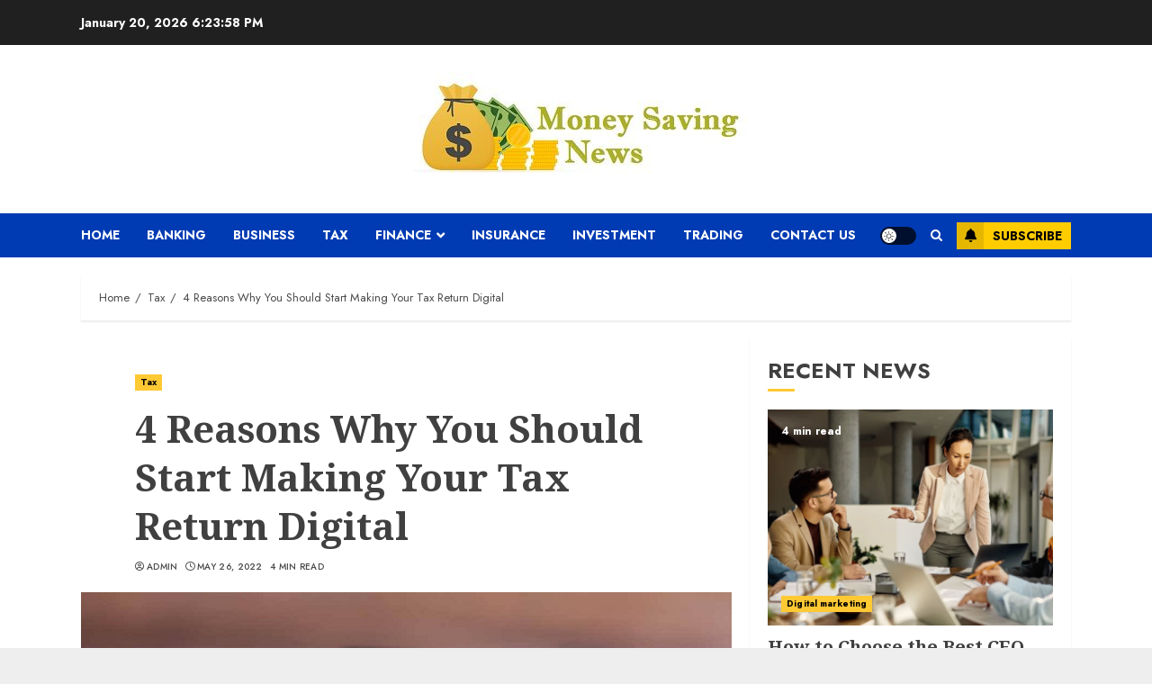

--- FILE ---
content_type: text/html; charset=utf-8
request_url: https://www.google.com/recaptcha/api2/aframe
body_size: 267
content:
<!DOCTYPE HTML><html><head><meta http-equiv="content-type" content="text/html; charset=UTF-8"></head><body><script nonce="Xx_MN7gsojUcBaxPvCrT8w">/** Anti-fraud and anti-abuse applications only. See google.com/recaptcha */ try{var clients={'sodar':'https://pagead2.googlesyndication.com/pagead/sodar?'};window.addEventListener("message",function(a){try{if(a.source===window.parent){var b=JSON.parse(a.data);var c=clients[b['id']];if(c){var d=document.createElement('img');d.src=c+b['params']+'&rc='+(localStorage.getItem("rc::a")?sessionStorage.getItem("rc::b"):"");window.document.body.appendChild(d);sessionStorage.setItem("rc::e",parseInt(sessionStorage.getItem("rc::e")||0)+1);localStorage.setItem("rc::h",'1768933436458');}}}catch(b){}});window.parent.postMessage("_grecaptcha_ready", "*");}catch(b){}</script></body></html>